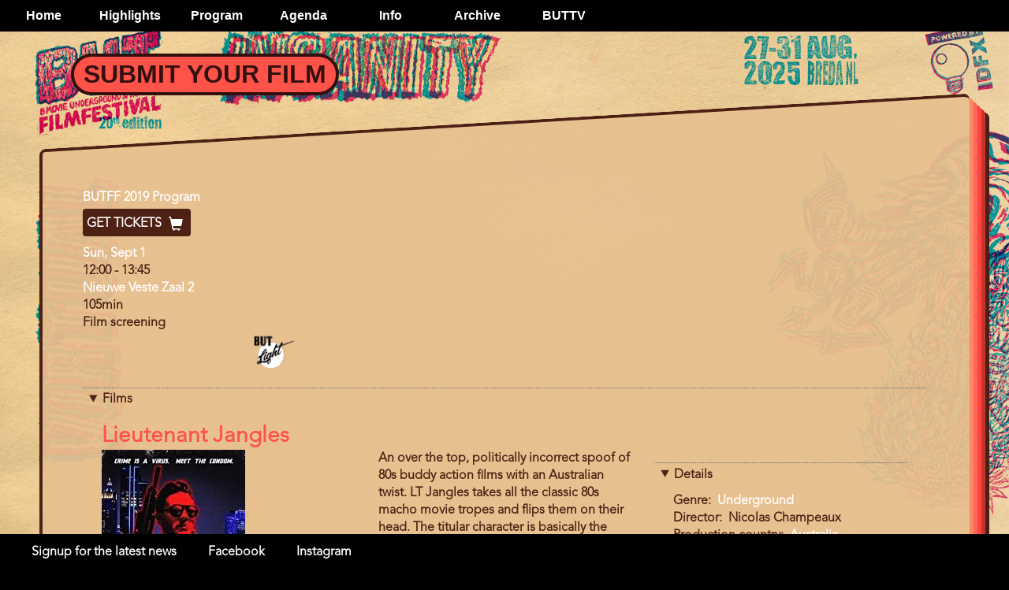

--- FILE ---
content_type: text/html; charset=UTF-8
request_url: https://butff.nl/program/butff-2019-program/lieutenant-jangles-2-rep
body_size: 5417
content:
<!DOCTYPE html>
<html lang="en" dir="ltr" prefix="content: http://purl.org/rss/1.0/modules/content/  dc: http://purl.org/dc/terms/  foaf: http://xmlns.com/foaf/0.1/  og: http://ogp.me/ns#  rdfs: http://www.w3.org/2000/01/rdf-schema#  schema: http://schema.org/  sioc: http://rdfs.org/sioc/ns#  sioct: http://rdfs.org/sioc/types#  skos: http://www.w3.org/2004/02/skos/core#  xsd: http://www.w3.org/2001/XMLSchema# ">
  <head>
    <meta charset="utf-8" />
<link rel="canonical" href="https://butff.nl/program/butff-2019-program/lieutenant-jangles-2-rep" />
<meta name="robots" content="index, follow" />
<meta name="Generator" content="Drupal 10 (https://www.drupal.org)" />
<meta name="MobileOptimized" content="width" />
<meta name="HandheldFriendly" content="true" />
<meta name="viewport" content="width=device-width, initial-scale=1.0" />
<link rel="alternate" hreflang="en" href="https://butff.nl/program/butff-2019-program/lieutenant-jangles-2-rep" />
<link rel="icon" href="/sites/default/files/favicon_1.png" type="image/png" />

    <title>Lieutenant Jangles (2 rep.) | BUT Film Festival</title>
    <link rel="stylesheet" media="all" href="/sites/default/files/css/css_em66sXx03tfpxVc3EpWtcqSz1FHoU-FzeFqCOiikFrE.css?delta=0&amp;language=en&amp;theme=butff2024&amp;include=eJw1i1EKwyAQBS-UYAi9T1jrUxZWt_hswJ6-oSV_MwwT3yPnfdsfoZhHsZVjmrayPE3IGaIQN1eQUsDbm6erecdFvYrpBwsnB-p_OzXBD9SIdGSFpdDBlzfqifUXv8CEMEE" />
<link rel="stylesheet" media="all" href="/sites/default/files/css/css_62p5No8ZWD42AzkbbyBJk8EK8GAsXNkJ5dUyQsaS_rg.css?delta=1&amp;language=en&amp;theme=butff2024&amp;include=eJw1i1EKwyAQBS-UYAi9T1jrUxZWt_hswJ6-oSV_MwwT3yPnfdsfoZhHsZVjmrayPE3IGaIQN1eQUsDbm6erecdFvYrpBwsnB-p_OzXBD9SIdGSFpdDBlzfqifUXv8CEMEE" />
<link rel="stylesheet" media="all" href="https://maxcdn.bootstrapcdn.com/bootstrap/3.3.7/css/bootstrap.min.css" />
<link rel="stylesheet" media="all" href="/sites/default/files/css/css_f6aAA00kcx9nkQ41AemfYfMyjexApqUWFZ3oNK7526Q.css?delta=3&amp;language=en&amp;theme=butff2024&amp;include=eJw1i1EKwyAQBS-UYAi9T1jrUxZWt_hswJ6-oSV_MwwT3yPnfdsfoZhHsZVjmrayPE3IGaIQN1eQUsDbm6erecdFvYrpBwsnB-p_OzXBD9SIdGSFpdDBlzfqifUXv8CEMEE" />
<link rel="stylesheet" media="print" href="/sites/default/files/css/css_3JQd2qqiIdFR7EhSv9pAJ2o5vqsrChVj1oZllz1ARrU.css?delta=4&amp;language=en&amp;theme=butff2024&amp;include=eJw1i1EKwyAQBS-UYAi9T1jrUxZWt_hswJ6-oSV_MwwT3yPnfdsfoZhHsZVjmrayPE3IGaIQN1eQUsDbm6erecdFvYrpBwsnB-p_OzXBD9SIdGSFpdDBlzfqifUXv8CEMEE" />
<link rel="stylesheet" media="all" href="/sites/default/files/css/css_4HJyYLYlWpcO-jXCe8YNZlOt4H1mSA6gQmmMLEHy0p4.css?delta=5&amp;language=en&amp;theme=butff2024&amp;include=eJw1i1EKwyAQBS-UYAi9T1jrUxZWt_hswJ6-oSV_MwwT3yPnfdsfoZhHsZVjmrayPE3IGaIQN1eQUsDbm6erecdFvYrpBwsnB-p_OzXBD9SIdGSFpdDBlzfqifUXv8CEMEE" />

    
  </head>
  <body class="butfas butff2024 page-node-3608 path-node page-node-type-program-item context-program-butff-2019-program-lieutenant-jangles-2-rep">
        <a href="#main-content" class="visually-hidden focusable skip-link">
      Skip to main content
    </a>
    
      <div class="dialog-off-canvas-main-canvas" data-off-canvas-main-canvas>
    
<div class="layout-container">

  <header id="page-header" role="banner">
      <div class="region region-header">
    <nav role="navigation" aria-labelledby="block-butff2024-mainnavigation-menu" id="block-butff2024-mainnavigation" class="block block-menu closed navigation menu--main">
            
  <h2 class="visually-hidden" id="block-butff2024-mainnavigation-menu">Main navigation</h2>
  

        
              <ul class="menu">
                    <li class="menu-item">
        <a href="/#content-top" data-drupal-link-system-path="&lt;front&gt;">Home</a>
              </li>
                <li class="menu-item menu-item--expanded">
        <a href="/#page-news" data-drupal-link-system-path="&lt;front&gt;">Highlights</a>
                                <ul class="menu">
                    <li class="menu-item menu-item--collapsed">
        <a href="/news" data-drupal-link-system-path="news">News</a>
              </li>
        </ul>
  
              </li>
                <li class="menu-item menu-item--expanded">
        <a href="/program/winter-2026" title="Program menu" data-drupal-link-system-path="node/7932">Program</a>
                                <ul class="menu">
                    <li class="menu-item">
        <a href="https://butff.nl/program/winter-2026" title="BUTFF winter edition 2026">WinterBUTFF 2026</a>
              </li>
                <li class="menu-item">
        <a href="/program/program-2025" title="BUTFF Program timetable 2025" data-drupal-link-system-path="node/7527">BUT Filmfestival 2025: Virtual Insanity!</a>
              </li>
                <li class="menu-item">
        <a href="/node/7096/list?type=film" title="List of all films WinterBUTFF2025" data-drupal-link-query="{&quot;type&quot;:&quot;film&quot;}" data-drupal-link-system-path="node/7096/list">Film A_Z</a>
              </li>
                <li class="menu-item">
        <a href="/node/7069/list?type=perfomance" title="List of all Performance &amp; music acts WinterBUTFF2025" data-drupal-link-query="{&quot;type&quot;:&quot;perfomance&quot;}" data-drupal-link-system-path="node/7069/list">Performance &amp; music A_Z</a>
              </li>
        </ul>
  
              </li>
                <li class="menu-item menu-item--expanded">
        <a href="/events" data-drupal-link-system-path="events">Agenda</a>
                                <ul class="menu">
                    <li class="menu-item">
        <a href="/events" data-drupal-link-system-path="events">Events</a>
              </li>
        </ul>
  
              </li>
                <li class="menu-item menu-item--expanded">
        <a href="/#page-info" title="See the frontpage info section" data-drupal-link-system-path="&lt;front&gt;">Info</a>
                                <ul class="menu">
                    <li class="menu-item">
        <a href="/form/submit-your-film" data-drupal-link-system-path="webform/submit_your_film">Submit your Film</a>
              </li>
                <li class="menu-item">
        <a href="/newsletter/signup" title="Signup to our BUTFF newsletter" data-drupal-link-system-path="node/2625">Signup to newsletter</a>
              </li>
                <li class="menu-item">
        <a href="/tickets-butff-2019">Tickets</a>
              </li>
                <li class="menu-item">
        <a href="/locations" data-drupal-link-system-path="node/1753">Locations</a>
              </li>
                <li class="menu-item">
        <a href="/food-drinks" data-drupal-link-system-path="node/1444">Food &amp; Drinks</a>
              </li>
                <li class="menu-item">
        <a href="/form/volunteers" title="help us build better BUTTS!" data-drupal-link-system-path="webform/2017">Volunteers!</a>
              </li>
                <li class="menu-item">
        <a href="/#block-butff2023-overallinformation" data-drupal-link-system-path="&lt;front&gt;">What is BUTFF?</a>
              </li>
                <li class="menu-item">
        <a href="/form/contact" data-drupal-link-system-path="webform/contact">Contact</a>
              </li>
                <li class="menu-item">
        <a href="/partners-sponsors" title="Partners &amp; sponsors" data-drupal-link-system-path="node/7072">Partners &amp; sponsors</a>
              </li>
        </ul>
  
              </li>
                <li class="menu-item menu-item--expanded">
        <a href="/#page-archive" title="See the frontpage archive section" data-drupal-link-system-path="&lt;front&gt;">Archive</a>
                                <ul class="menu">
                    <li class="menu-item">
        <a href="https://2024.butff.nl" title="Rebel HELL!">BUTFF 2024</a>
              </li>
                <li class="menu-item">
        <a href="https://2023.butff.nl/" title="Now we&#039;re cooking!">BUTFF 2023</a>
              </li>
                <li class="menu-item">
        <a href="https://2022.butff.nl/" title="an Eye for an Eye">BUTFF 2022</a>
              </li>
                <li class="menu-item">
        <a href="https://2021.butff.nl" title="The BUTFF site of 2021">BUTFF 2021</a>
              </li>
                <li class="menu-item">
        <a href="https://2020.butff.nl" title="The site of 2020">BUTFF 2020</a>
              </li>
                <li class="menu-item">
        <a href="https://2019.butff.nl/">BUTFF 2019</a>
              </li>
                <li class="menu-item">
        <a href="http://2018.butff.nl" title="BUTFF2018 archive page">BUTFF 2018</a>
              </li>
                <li class="menu-item">
        <a href="https://2017.butff.nl">BUTFF 2017</a>
              </li>
                <li class="menu-item">
        <a href="http://2016.butff.nl/">BUTFF 2016</a>
              </li>
                <li class="menu-item">
        <a href="http://2015.butff.nl/">BUTFF 2015</a>
              </li>
                <li class="menu-item">
        <a href="http://2014.butff.nl/">BUTFF 2014</a>
              </li>
                <li class="menu-item">
        <a href="http://2013.butff.nl/">BUTFF 2013</a>
              </li>
                <li class="menu-item">
        <a href="http://2012.butff.nl/">BUTFF 2012</a>
              </li>
                <li class="menu-item">
        <a href="http://2011.butff.nl/">BUTFF 2011</a>
              </li>
                <li class="menu-item">
        <a href="http://archief.butff.nl/2011Munchen/blz/homea8a8.html?taal=0">BUTFF 2011 München</a>
              </li>
                <li class="menu-item">
        <a href="http://archief.butff.nl/2010/blz/homea8a8.html?taal=0">BUTFF 2010</a>
              </li>
                <li class="menu-item">
        <a href="http://archief.butff.nl/2009/blz/homea8a8.html?taal=0">BUTFF 2009</a>
              </li>
                <li class="menu-item">
        <a href="http://archief.butff.nl/2008/blz/homea8a8.html?taal=0">BUTFF 2008</a>
              </li>
                <li class="menu-item">
        <a href="http://archief.butff.nl/2007/blz/homea8a8.html?taal=0">BUTFF 2007</a>
              </li>
                <li class="menu-item">
        <a href="http://archief.butff.nl/2006/blz/homea8a8.html?taal=0">BUTFF 2006</a>
              </li>
        </ul>
  
              </li>
                <li class="menu-item">
        <a href="/buttv" data-drupal-link-system-path="buttv">BUTTV</a>
              </li>
        </ul>
  
<div class="menu-toggle">TOGGLE</div>

  </nav>

  </div>

    <div id="mobile-logo" class="show-on-mobile">
      <a href="/" title="Ḧome">
        <img src="/themes/butff2023/favicon.png" alt="BUTFF-logo">
      </a>
    </div>
  </header>

  
     
    
  <main role="main">
    <a id="main-content" tabindex="-1"></a>

    <div id="content-top" class="page no-background">

                <div class="region region-content-top">
    <div id="block-butff2024-homepagebuttons" class="block block-block-content block-block-content1797f076-0015-47f3-8626-33a013f4c3b4">
  
    
      
            <div class="clearfix text-formatted field field--name-body field--type-text-with-summary field--label-hidden field__item"><div id="homepage-buttons">
<ul id="buttons-left">
<li><a href="/form/submit-your-film">Submit your Film</a></li>
</ul>
<ul id="buttons-right">
</ul>
</div>
</div>
      
  </div>

  </div>

                </div>
          <div id="content" class="group page">
      <div class="schuinekant sk1"></div>
          <div class="region region-content">
    <div data-drupal-messages-fallback class="hidden"></div>

<article about="/program/butff-2019-program/lieutenant-jangles-2-rep" class="node node--type-program-item node--view-mode-full">

  
    

  
  <div class="node__content">
    
  <div class="field field--name-field-program field--type-entity-reference field--label-visually_hidden">
    <div class="field__label visually-hidden">Program</div>
              <div class="field__item"><a href="/program/butff-2019-program" hreflang="en">BUTFF 2019 Program</a></div>
          </div>

      <div class="field field--name-field-ticket-code field--type-string field--label-hidden field__items">
              <div class="field__item">
           <div class="ticket-btn">
          <a onclick="window.open('https://butff.stager.co/shop/default/events/356225', 'ticketshop', 'scrollbars=yes,resizable=yes,status=yes,width=800,height=693'); return false;" href="#" class="ticket-link block-link button icon-cart3">
                          Get Tickets
                        <span class="glyphicon glyphicon-shopping-cart"></span>
          </a>
        </div>
        </div>
          </div>
  
  <div class="field field--name-field-day field--type-entity-reference field--label-visually_hidden">
    <div class="field__label visually-hidden">Day</div>
              <div class="field__item"><a href="/program/butff-2019-program/sun-sept-1" hreflang="en">Sun, Sept 1</a></div>
          </div>

      <div class="field field--name-field-start-and-end field--type-daterange field--label-hidden field__items">
              <div class="field__item"><time datetime="2019-09-01T10:00:00Z" class="datetime">12:00</time>
 - <time datetime="2019-09-01T11:45:00Z" class="datetime">13:45</time>
</div>
          </div>
  
            <div class="field field--name-field-location field--type-entity-reference field--label-hidden field__item"><a href="/location/nieuwe-veste-zaal-2" hreflang="en">Nieuwe Veste Zaal 2</a></div>
      
            <div content="105" class="field field--name-field-item-duration field--type-integer field--label-hidden field__item">105min</div>
      
            <div class="field field--name-field-event-type field--type-entity-reference field--label-hidden field__item">Film screening</div>
      

  <div class="field field--name-field-field-program-category field--type-entity-reference field--label-visually_hidden">
    <div class="field__label visually-hidden">Program category</div>
          <div class="field__items">
                                  <div class="program-category but-light field__item program-category but-light"><a href="/taxonomy/term/106" hreflang="en">BUT Light</a></div>
              </div>
      </div>
<details class="js-form-wrapper form-wrapper" open="open">    <summary role="button" aria-expanded="true">Films</summary><div class="details-wrapper">
    
  <div class="field field--name-field-references field--type-entity-reference field--label-visually_hidden">
    <div class="field__label visually-hidden">References</div>
          <div class="field__items">
              <div class="field__item">
<article about="/film/lieutenant-jangles" class="node node--type-film node--view-mode-program genre-103">

  
  <h3>
      <a href="/film/lieutenant-jangles" rel="bookmark"><span class="field field--name-title field--type-string field--label-hidden">Lieutenant Jangles</span>
</a>
    </h3>
      
  

  <div class="node__content">

    <div class="row">
      <div class="col-sm-12 col-md-4">
        
            <div class="field field--name-field-image field--type-image field--label-hidden field__item">  <img loading="lazy" src="/sites/default/files/styles/large/public/2019-07/MV5BNWE4NWZjMDctMTJjZS00ZjJmLTg0YjgtMGM2NTdjYmJiOTNmXkEyXkFqcGdeQXVyNTk2OTE5NTI%40._V1_UY268_CR5%2C0%2C182%2C268_AL_.jpg?itok=dqC_XVV3" width="182" height="268" alt="jangles" typeof="foaf:Image" class="image-style-large" />


</div>
      
                </div>
      <div class="col-sm-12 col-md-4">
        
            <div class="clearfix text-formatted field field--name-body field--type-text-with-summary field--label-hidden field__item"><p>An over the top, politically incorrect spoof of 80s buddy action films with an Australian twist. LT Jangles takes all the classic 80s macho movie tropes and flips them on their head. The titular character is basically the love child of Crocodile Dundee and Ron Burgundy. He goes on a blood-soaked rampage of revenge after his best friend gets his dick shot off in a heated gunfight with street thugs.</p>
</div>
      
      </div>
      <div class="col-sm-12 col-md-4">
        <details class="film-details js-form-wrapper form-wrapper" open="open">    <summary role="button" aria-expanded="true">Details</summary><div class="details-wrapper">
    
  <div class="field field--name-field-genre field--type-entity-reference field--label-inline clearfix">
    <div class="field__label">Genre</div>
              <div class="field__item"><a href="/underground" hreflang="en">Underground</a></div>
          </div>

  <div class="field field--name-field-director field--type-string field--label-inline clearfix">
    <div class="field__label">Director</div>
              <div class="field__item">Nicolas Champeaux</div>
          </div>

  <div class="field field--name-field-production-country field--type-entity-reference field--label-inline clearfix">
    <div class="field__label">Production country</div>
              <div class="field__item"><a href="/australia" hreflang="en">Australia</a></div>
          </div>

  <div class="field field--name-field-production-year field--type-string field--label-inline clearfix">
    <div class="field__label">Production year</div>
              <div class="field__item">2018</div>
          </div>

  <div class="field field--name-field-film-duration field--type-integer field--label-inline clearfix">
    <div class="field__label">Film duration</div>
              <div content="103" class="field__item">103minutes</div>
          </div>

  <div class="field field--name-field-language-spoken field--type-string field--label-inline clearfix">
    <div class="field__label">Language spoken</div>
              <div class="field__item">English</div>
          </div>

  <div class="field field--name-field-language-subtitles field--type-string field--label-inline clearfix">
    <div class="field__label">Language subtitles</div>
              <div class="field__item">English</div>
          </div>
</div>
</details>

      </div>
    </div>
     <div id="trailer-wrapper" class="row">
      <div class="col-sm-12">
        <details class="js-form-wrapper form-wrapper" open="open">    <summary role="button" aria-expanded="true">Trailer</summary><div class="details-wrapper">
    
  <div class="field field--name-field-trailer field--type-video-embed-field field--label-visually_hidden">
    <div class="field__label visually-hidden">Trailer</div>
          <div class="field__items">
              <div class="field__item"><div class="video-embed-field-provider-youtube video-embed-field-responsive-video"><iframe width="854" height="480" frameborder="0" allowfullscreen="allowfullscreen" src="https://www.youtube.com/embed/xANgoGOfMYQ?autoplay=0&amp;start=0&amp;rel=0"></iframe>
</div>
</div>
              </div>
      </div>
</div>
</details>

      </div>
    </div>
  </div>

</article>
</div>
              </div>
      </div>
</div>
</details>

  </div>

</article>

  </div>

      </div>
    
    
    
    
    
    
  </main>

      <footer id="page-footer" role="contentinfo">
        <div class="region region-footer">
    <div id="block-butff2024-linktothenewslettersignupform" class="block block-block-content block-block-contentab92d387-69da-4974-9db7-0228d6547f08">
  
    
      
            <div class="clearfix text-formatted field field--name-body field--type-text-with-summary field--label-hidden field__item"><style type="text/css">
  #footer-links{
    list-style: none;
    padding: 5px 20px;
    margin: 0;
  }
#footer-links li.link{
    display: inline-block;
    float: left;
    padding: 0 20px;
    margin: 0;
  }
</style>
<ul id="footer-links">
<li class="link"><a href="/newsletter/signup">Signup for the latest news</a></li>
<li class="link"><a href="https://nl-nl.facebook.com/BUTFilmFestival" target="_blank">Facebook</a></li>
<li class="link"><a href="https://instagram.com/BUTFilmFestival" target="_blank">Instagram</a></li>
</ul></div>
      
  </div>

  </div>

    </footer>
  
</div>

  </div>

    
    <script type="application/json" data-drupal-selector="drupal-settings-json">{"path":{"baseUrl":"\/","pathPrefix":"","currentPath":"node\/3608","currentPathIsAdmin":false,"isFront":false,"currentLanguage":"en"},"pluralDelimiter":"\u0003","suppressDeprecationErrors":true,"ajaxPageState":{"libraries":"eJw9jNEKwjAMRX-oszL8n5GuaQkkTUm6Qf16RZ1v95wDNx2jlPW-PmIhlm5aDSSkv62sCXjxMZlaDTuD-4wJHK8t6A4V_eKm-d3UMGY7OvBtV2bo_pNNTYDpicGnD5Tv10kZdUNJmLdCyDkaetfmdOLyiS_d2UAo","theme":"butff2024","theme_token":null},"ajaxTrustedUrl":[],"field_group":{"details":{"mode":"program","context":"view","settings":{"label":"Details","classes":"film-details","id":"","open":true}}},"user":{"uid":0,"permissionsHash":"ad08c570c95e113397c88d4ad7d005868b97407f741955938155b7f4b234c72a"}}</script>
<script src="/sites/default/files/js/js_97MMWDb1p2HNAzYQRG1csfJEmxsKqKjY7dkQTDg_3dU.js?scope=footer&amp;delta=0&amp;language=en&amp;theme=butff2024&amp;include=eJxLKi1JSzMyMDLRT8vMyS0oyk8vSszVSYKLpufkJyXm6BaXVOZk5qXrJOcXpeqnFJUWJOboJefn5CQWFKcCAC9GGJ4"></script>
<script src="https://maxcdn.bootstrapcdn.com/bootstrap/3.3.7/js/bootstrap.min.js"></script>
<script src="/sites/default/files/js/js_OXFWSxvYZv0Xq0_gF2SGm76AIKUXqeIcVaHNCkURxS4.js?scope=footer&amp;delta=2&amp;language=en&amp;theme=butff2024&amp;include=eJxLKi1JSzMyMDLRT8vMyS0oyk8vSszVSYKLpufkJyXm6BaXVOZk5qXrJOcXpeqnFJUWJOboJefn5CQWFKcCAC9GGJ4"></script>


  </body>
</html>
